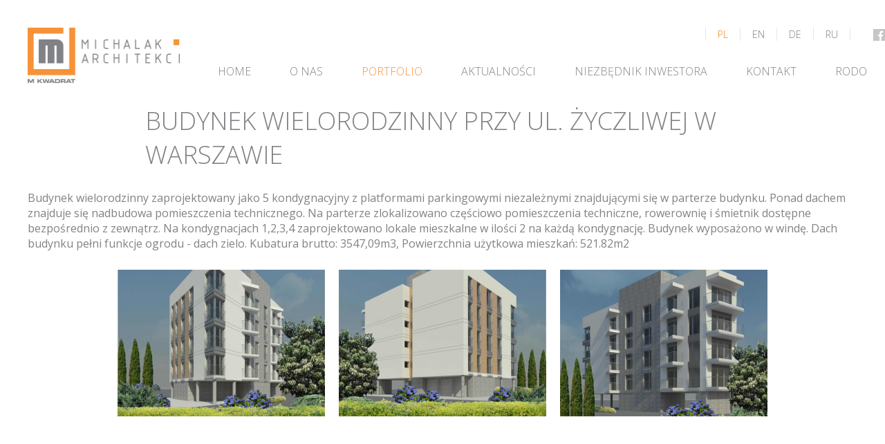

--- FILE ---
content_type: text/html; charset=UTF-8
request_url: https://architekt-bialoleka.pl/portfolio/98--
body_size: 2121
content:

<!DOCTYPE html>
<html xmlns="http://www.w3.org/1999/xhtml" lang="pl">
<head>
	<meta http-equiv="Content-Type" content="text/html; charset=utf-8" />
	<meta name="description" content="Biuro projektów z wieloletnim doświadczeniem. Projekty architektoniczno-budowlane, wielobranżowe, budowlano-wykonawcze. Doświadczeni projektanci. Pozwolenia na budowę" />
	<meta name="keywords" content="architekt, Białołęka, Warszawa, Targówek, Wilanów, Pruszków, Legionowo, Nowy Dwór Mazowiecki, Wołomin, Ząbki" >
	<title>Budynek wielorodzinny przy ul. Życzliwej w Warszawie</title>
	<meta name="viewport" content="width=device-width, initial-scale=1">

	<meta property="og:image" content="/img/logo.png" />
	<meta property="og:image:type" content="image/jpeg" />
	<meta property="og:image:width" content="300" />
	<meta property="og:image:height" content="300" />

	<link href='https://fonts.googleapis.com/css?family=Open+Sans:300,400,600&subset=latin,latin-ext' rel='stylesheet' type='text/css'>
	<link rel="stylesheet" type="text/css" href="/js/slick/slick.css"/>
	<link rel="stylesheet" type="text/css" href="/js/slick/slick-theme.css"/>
	<link rel="stylesheet" type="text/css" href="/css/style.css" media="all" />
	<link rel="stylesheet" type="text/css" href="/js/fancybox/jquery.fancybox.css" media="screen" />
	<script type="text/javascript">WEB_ROOT = ""</script>
	<script src="/js/jquery.js" type="text/javascript"></script>
	<script src="/js/jquery.cookie.js" type="text/javascript"></script>
	<script src="/js/common.js" type="text/javascript"></script>
	<script src="/js/jquery.validate.js" type="text/javascript"></script>
	<script src="/js/slick/slick.js" type="text/javascript"></script>
	<script src="/js/fancybox/jquery.fancybox.js" type="text/javascript"></script>

	<!-- Add fancyBox Thumbnail helper -->
	<link rel="stylesheet" type="text/css" href="/js/fancybox/jquery.fancybox-thumbs.css" />
	<script type="text/javascript" src="/js/fancybox/jquery.fancybox-thumbs.js"></script>

	<script type="text/javascript">$(document).ready(function(){$.skyCookies.show({ruleUrl: '/pl/polityka-prywatnosci/'})});</script>
	<link rel="icon" type="image/png" href="/img/favicon.ico" />
</head>
<body class=" body-portfolio pl">

<div id="top">
	<div id="header">
		<div id="header-wrapper">
			<a href="/pl/" class="logo"><img src="/img/logo.png" alt="M Kwadrat Michalak Architekci" /></a>

			<a href="#" class="mobile mobile-menu"></a>


<ul class="menu lvl1">
        
    <li  class="lvl1 lvl1 strona-glowna strona-glowna">
		 <a class="lvl1" href="/pl/" >
            <span>Home</span>
        </a>
    </li>

                
        <li  class="lvl1 lvl1 lvl1-0 cc-0 o-nas o-nas">
			  <a class="lvl1" href="/pl/o-nas/" >
                <span>O nas</span>
            </a>
        </li>
            
        <li  class="lvl1 lvl1 lvl1-0 cc-0 portfolio current portfolio">
			  <a class="lvl1" href="/pl/portfolio/" >
                <span>Portfolio</span>
            </a>
        </li>
            
        <li  class="lvl1 lvl1 lvl1-0 cc-0 aktualnosci aktualnosci">
			  <a class="lvl1" href="/pl/aktualnosci/" >
                <span>Aktualności</span>
            </a>
        </li>
            
        <li  class="lvl1 lvl1 lvl1-0 cc-0 niezbednik-inwestora niezbednik-inwestora">
			  <a class="lvl1" href="/pl/niezbednik-inwestora/" >
                <span>Niezbędnik inwestora</span>
            </a>
        </li>
            
        <li  class="lvl1 lvl1 lvl1-0 cc-0 kontakt kontakt">
			  <a class="lvl1" href="/pl/kontakt/" >
                <span>Kontakt</span>
            </a>
        </li>
            
        <li  class="lvl1 lvl1 lvl1-0 cc-0 rodo rodo">
			  <a class="lvl1" href="/pl/rodo/" >
                <span>RODO</span>
            </a>
        </li>
        	<ul class="languages">
		<li class="lvl1 pl current" title="Polski">
		<a class="lvl1" href="/pl/aktualnosci/">
			pl		</a>
	</li>
		<li class="lvl1 en" title="English">
		<a class="lvl1" href="/en/aktualnosci/">
			en		</a>
	</li>
		<li class="lvl1 de" title="Deutsch">
		<a class="lvl1" href="/de/aktualnosci/">
			de		</a>
	</li>
		<li class="lvl1 ru" title="русский">
		<a class="lvl1" href="/ru/aktualnosci/">
			ru		</a>
	</li>
	</ul></ul>




			<div class="social-icons">
	<a class="icon fb" href="https://www.facebook.com/MKwadratBiuroProjektowe/">Facebook</a>		</div>		</div>
	</div>
	</div>

<div id="content">
		<div class="wrapper">
		<h1>Budynek wielorodzinny przy ul. Życzliwej w Warszawie</h1>
		<div class="portfolio">
		<p>Budynek wielorodzinny zaprojektowany jako 5 kondygnacyjny z platformami parkingowymi niezależnymi znajdującymi się w parterze budynku. Ponad dachem znajduje się nadbudowa pomieszczenia technicznego. Na parterze zlokalizowano częściowo pomieszczenia techniczne, rowerownię i śmietnik dostępne bezpośrednio z zewnątrz. Na kondygnacjach 1,2,3,4 zaprojektowano lokale mieszkalne w ilości 2 na każdą kondygnację. Budynek wyposażono w windę. Dach budynku pełni funkcje ogrodu - dach zielo. Kubatura brutto: 3547,09m3, Powierzchnia użytkowa mieszkań: 521.82m2</p>
				</div>
		<div class="entries-list">
						<div class="entry entry-portfolio">
				<div class="photo">
					<a href="/uploads/portfolio/f776ad7c7bfe7c75aaa23c2448e1ad2d.jpg"  rel="gallery" class="gallery-link " rel="gallery"  title="">
						<img src="/thumbs/c600x424/uploads/portfolio/f776ad7c7bfe7c75aaa23c2448e1ad2d.jpg" alt="" class="" />
					</a>
				</div>
				<div class="text">
									</div>
			</div>
								<div class="entry entry-portfolio">
				<div class="photo">
					<a href="/uploads/portfolio/5d6260881fc3f265432023e30a33e860.jpg"  rel="gallery" class="gallery-link " rel="gallery"  title="">
						<img src="/thumbs/c600x424/uploads/portfolio/5d6260881fc3f265432023e30a33e860.jpg" alt="" class="" />
					</a>
				</div>
				<div class="text">
									</div>
			</div>
								<div class="entry entry-portfolio">
				<div class="photo">
					<a href="/uploads/portfolio/b3bfc5faa209fe3a70a5050e6d938d34.jpg"  rel="gallery" class="gallery-link " rel="gallery"  title="">
						<img src="/thumbs/c600x424/uploads/portfolio/b3bfc5faa209fe3a70a5050e6d938d34.jpg" alt="" class="" />
					</a>
				</div>
				<div class="text">
									</div>
			</div>
			</div>
			</div><!-- .content -->
</div>

<div id="footer">
	<div id="footer-wrapper" class="wrapper">
		<div class="copyright">M KWADRAT, ul. Reniferowa 81, 03-289 Warszawa</div>
		<ul class="ftmenu lvl1">
        
	
                
        <li  class="lvl1 lvl1 lvl1-0 cc-0 polityka-prywatnosci polityka-prywatnosci">
			  <a class="lvl1" href="/pl/polityka-prywatnosci/" >
                <span>Polityka prywatności</span>
            </a>
        </li>
        </ul>		<div class="created">Created by <a href="http://www.skygroup.pl">Skygroup.pl</a></div>
	</div>
</div>

<a href="/pl/" id="cd-top"><img src="/img/backToTopArrow.png" width="5" />do góry</a>
<script src="/js/backToTop.js" type="text/javascript"></script>

</body>
</html>

--- FILE ---
content_type: text/css
request_url: https://architekt-bialoleka.pl/css/style.css
body_size: 4725
content:
body {font-family: 'Open Sans', sans-serif; font-size: 1rem; margin: 0; padding: 0;color: #818285;height: 100%;}
.mobile {display: none}
body, input, textarea, select {}
.timerfilter {display: none}

.wrapper {max-width: 1340px; margin: 0 auto;}

/*STyle do FCK*/
a {color: #818285; text-decoration: none;}
a:hover {text-decoration: underline; }
a img {border: none; }
p {font-size: 1rem; margin: 1.3em 0/*;line-height: 1.3rem;*/}
ul {list-style: none; margin: 0; padding: 0; }
form {margin: 0; }
table {border-collapse: collapse; }
h1 img, h2 img, h3 img, h4 img {display: block; }
img {margin: 0px; padding: 0px; }

* {outline: none; }
h1 {font-size: 2.25rem;line-height: normal;margin: 0;padding: 0;padding-bottom: 6px;font-weight: 300;text-transform: uppercase;margin-left: 220px;margin-left: 210px;max-width: 940px;}
h2 {font-size: 1.45rem; font-weight: normal; line-height: 2rem}
h3 {font-size: 1.25rem;font-weight: normal;line-height: 1.2rem;}
#content ul {padding-bottom: 9px;padding-top: 9px;top: 36px;}
#content .right-col ul li,
#wide-content-wrapper ul li {background: url(../img/bullet.png) no-repeat left 8px; color: #666;margin-bottom: 0px;padding-left: 36px;}
.button { border: 0 solid;font-size: 0.875rem;padding: 15px 0; cursor: pointer; transition: all 0.2s; -webkit-transition: all 0.2s;background-color: #545456;color: #FFF;font-family: 'Open Sans', sans-serif;text-transform: uppercase;text-align: left;text-indent: 20px;}
.button:hover {text-decoration: none; background-color: #1c1c1c; color: #FFF}

.entry a.button {
    background: none;
    color: #818285;
    border: 2px solid #e3e3e3;
    padding: 10px 15px;
    margin-top: 30px;
    float: left;
    text-indent: 0;
    padding-right: 40px;
    background: url(../img/up.png) no-repeat 90% center;
}

.entry a.button:hover {background-color: #545456; color: #FFF; border-color: #545456}

input.text, textarea {border: 2px solid #e3e3e3;  font-family: Arial, Helvetica, sans-serif; font-size: 0.8125em; height: 45px; outline: none; padding: 0; resize: none; text-indent: 20px; background-color: transparent;font-family: 'Noto Serif', sans-serif;color: #818285;}

#page {background: #FFF; margin: 0 auto; max-width: 1230px; z-index: 2;position: relative;}
#container {background-color: #FFF; clear: both; float: left; width: 100%; }
#content .left-col {width: 31.34328358208955%;float: left;padding-top: 26px;position: relative;}
#content .right-col {width: 49.671642%; float: right;padding-right: 16%;}
#content .right-col .columns {width: 100%; clear: both; float: left}
#content .right-col .col {width: 50%; float: left}
#content .right-col .col p {}
#content .right-col .col a {text-decoration: underline}


.contact #content .left-col {width: 38.80597014925373%}
.contact #content .right-col {width: 58.2089552238806%; padding-right: 0}

#google-map {
    clear: both;
    float: left;
    height: 0;
    overflow: hidden;
    padding-bottom: 100%;
    position: relative;
    width: 100%;
}

#google-map iframe {    display: block;
    height: 100% !important;
    left: 0;
    position: absolute;
    top: 0;
    width: 100% !important;}

#content .left-col .box {}
#content .left-col .box img {max-width: 50%;float: right;display: block;margin-bottom: 40px;}
#content .left-col .banner:first-child img {max-width: 100%}

#content .left-col .submenu {
    width: 50%;
    right: 0;
    position: absolute;
    background: rgba(87,88,92,0.95);
    height: 100%;
}

#content .left-col .submenu ul.lvl1 {
    padding: 20px 20px;
}
#content .left-col .submenu ul.lvl1 li {border-bottom: 1px solid #a4a4a6}
#content .left-col .submenu ul.lvl1 li.current a,
#content .left-col .submenu ul.lvl1 li a:hover
{
    color: #f6923a; text-decoration: none
}
#content .left-col .submenu ul.lvl1 li.last-child {border: 0 solid}
#content .left-col .submenu ul.lvl1 li a {color: #FFF;display: block;padding: 10px 0;font-size: 0.875rem;}

#top {padding-top: 150px;}
#top #header {height: 150px; position: relative; position: fixed; left: 0; top: 0; width: 100%; z-index: 100;background: #FFF;/* padding-bottom: 19px; */}
#top #header #header-wrapper {text-align: center;padding-top: 40px;max-width: 1340px;margin: 0 auto;position: relative;}
#top #header .header-decor {width: 206px; height: 50px; position: absolute; left: 50%; margin-left: -103px; bottom: -50px; z-index: 10;background: url(../img/header.decor.png);}

#top #header #header-wrapper a.logo {
    float: left;
    margin-left: 40px;
}
#top #header #header-wrapper a.logo:hover img {transform: scale(1.1)}
#top #header #header-wrapper a.logo img {
    max-width: 220px;
}

#top #header #header-wrapper .social-icons { position: absolute; right: 0;top: 42px;}
#top #header #header-wrapper .social-icons a.icon { font-size: 0px; color: transparent;width: 17px;height: 17px; display: block; background: url(../img/social.icons.png); background-position-y: bottom; float: left;margin-left: 10px;}
#top #header #header-wrapper .social-icons a.fb {}
#top #header #header-wrapper .social-icons a.twitter { background-position-x: right}

#top #header #header-wrapper .social-icons a.icon:hover {background-position-y: top}

#top #slides {margin: 0 auto;max-width: 940px; width: 100%;max-height: 560px;margin-top: 69px;}
#top #slides .slide {top: 0}
#top #slides img {width: 100%;}

ul.menu {margin-top: 41px;float: right;}
ul.menu li.lvl1 {display: inline-block; text-align: center}
ul.menu li.lvl1.last-child {}
ul.menu li.lvl1.last-child a.lvl1 {
    padding-right: 0;
}
ul.menu li.lvl1 a.lvl1 {font-size: 1rem;font-weight: 300;padding: 11px 26px;display: inline-block; transition: background-color 0.5s ease;/* color: #818285; */text-transform: uppercase;}
ul.menu li.lvl1 a.lvl1 span {/* display: block; *//* float: left; */}
ul.menu li.lvl1 a.lvl1:hover,
ul.menu li.current a,
ul.menu li.lvl1 a.current
{color: #f79239;text-decoration: none;}
ul.menu li.lvl1 ul.lvl2 {display: none}


ul.languages {
    position: absolute;
    right: 0;
    margin-right: 50px;
    top: 40px;
}
ul.languages li.lvl1 {
    float: left;
}
ul.languages li.lvl1 a.lvl1 {
    font-size: 0.875rem;
    text-transform: uppercase;
    display: block;
    padding: 0px 17px;
    border-left: 1px solid #e5e5e5;
}
ul.languages li:last-child a {border-right: 1px solid #e5e5e5}

ul.languages li a:hover,
ul.languages li.current a {color: #f58220; text-decoration: none}

#content .content-wrapper {}
#content {clear: both; width: 100%; /* padding-bottom: 60px; */}

.home #content {padding-bottom: 0; padding-top: 0}

.subpage-list {}
.subpage-list .subpage { float: left; width: 50%; position: relative;
}
.subpage-list .subpage .photo { clear: both;
}
.subpage-list .subpage .photo a { display: block; overflow: hidden;
}
.subpage-list .subpage .photo a img { display: block; transition: ease 0.5s;}
.subpage-list .subpage .photo a:hover img {/* transform: scale(1.1) */}
.subpage-list .subpage .text { position: absolute; padding: 30px 100px; top: 0;
}
.subpage-list .subpage .text a h2 { color: #FFF;
}
.subpage-list .subpage .text a:hover {text-decoration: none}
.subpage-list .subpage .text p{}
.subpage-list .subpage .text a.more { color: #FFF;
}

.gallery {margin-top: 30px;}
.gallery a {float: left; display: block; width: 25%; overflow: hidden;position: relative;}
.gallery a span { width: 100%; height: 100%; position: absolute; background-color: rgba(0,0,0,0.5); text-align: center; color: #FFF; display: none
;font-weight: bold; /* margin-top: 50%; */ line-height: 10;
}
.gallery a:hover img {transform: scale(1.1)}
.gallery a img {display: block;float: left;transition: ease 0.5s;width: 100%;}
.gallery a:hover span {display: block}

.entries-list {/* float: left; */ clear: both; max-width: 940px; width: 100%; margin: 0 auto;margin-top: 27px;}
.entries-list .entry {float: left; width: 300px; margin-right: 20px;margin-bottom: 23px;}
.entries-list .entry:nth-child(3n),
.entries-list .third-in-row {margin-right: 0}
.entries-list .fourth-in-row {clear: both}

.entries-list .entry .photo a {float: left; display: block; overflow: hidden;width: 100%;}
.entries-list .entry .photo {
    clear: both;
    float: left;
    width: 100%;
}
.entries-list .entry .photo img {transition: 0.5s all;margin: 0;max-width: none;float: none; width: 100%;display: block;}
.entries-list .entry .photo a:hover img {transform: scale(1.1)}
.entries-list .entry .text {
    clear: both;
    margin-top: 11px;
    float: left;
    border-left: 1px solid #e5e5e6;
    padding-left: 20px;
}
.entries-list .entry-portfolio .text {
    margin-top: 20px;
}
.entries-list .entry .text h3 {}
.entries-list .entry-portfolio .text h3 {
    margin: 0;
    font-size: 0.875rem;
}

.entries-list .entry .text span.date { font-size: 0.875rem; color: #a6a6a6; display: block;}
.entries-list .entry .text p { font-size: 0.875rem;
}
.entries-list .entry .text a.see-more {
    font-size: 0.875rem;
    text-decoration: underline;
}
.entries-list .entry .text a.see-more:hover {}

/*Aktualnosc*/
.entry {max-width: 940px; margin: 0 auto}
.entry a { /* float: left; */}
.entry a img {margin: 0 20px 20px 0; max-width: 300px; float: left}

div.portfolio {padding: 0 40px}

/*Kategorie do porfolio*/
.categories-list {clear: both; max-width: 940px;width: 100%; margin: 0 auto;}
.categories-list-wrapper {
    clear: both;
    float: left;
    width: 100%;
    margin: 28px 0 21px;
}
.categories-list .category {display: block;width: 23.005%;margin-right: 2.66%;float: left;margin-bottom: 20px;transition: all 0.2s;-webkit-transition: all 0.2s;font-family: 'Open Sans', sans-serif;/* padding: 5px 0; */outline: 1px solid #818285;position: relative;}
.categories-list .select {background: url(../img/categorie-select.png) no-repeat 93% center;}


.categories-list .category option {font-family: 'Open Sans', sans-serif;}
.categories-list .category:hover, .categories-list .current {/*background: #f58220; outline-color: #f58220;*/ text-decoration: none;}
.categories-list .fourth-in-row {margin-right: 0}
.categories-list .category:nth-child(4n) {margin-right: 0}
.categories-list .category span {display: block;padding: 9px 20px;font-size: 0.815rem;text-transform: uppercase;}
.categories-list .category a:hover {color: #f79439; text-decoration: none}

.categories-list .category .subcategory {position: absolute;display: none;width: 100%;background: #FFF;outline: 1px solid #818285;z-index: 100;}
.categories-list .category .subcategory li {}
.categories-list .category .subcategory li a {
    padding: 9px 20px;
    font-size: 0.815rem;
    text-transform: uppercase;
	 display: block
}

.categories-list .category .subcategory li a:hover {text-decoration: none; color: #f79238}

#content form ul.errors {margin-bottom: 20px; }
#content form ul.errors li {color: #ff9900; font-size: 0.875em; font-weight: bold; }
#content form {float: left; width: 50%;margin-top: 17px;}
#content form .f {float: left; margin-bottom: 13px; margin-top: 8px; width: 100%; }
#content form .f-submit {margin-top: 0; }
#content form div.textarea {width: auto; }
#content form .button {margin-bottom: 34px; margin-top: 0px; width: 270px; }
#content form label {display: none; float: left; line-height: 38px; width: 24%; }
#content form input {width: 100%;font-family: 'Open Sans', sans-serif;}
#content form div.f input.error, #content form div.f textarea.error {border-color: #f79239; margin-bottom: 2px; }
#content form div.errorContainer {clear: both; color: #ff9900; float: left; line-height: 16px; margin: 0px 0 0 0; }
#content form div.required-ffield {display: none; }
#content form div.required-fields-text {display: none; }
#content form div.required-fields-text {color: #9f9f9f; float: left; font-size: 12px; margin-left: 70px; }
#content form div.f span.error {clear: both; color: #f79239; display: block; font-size: 13px; margin: 0px 0 8px 0; }
#content form input.button {}
#content form textarea {height: 112px; padding-top: 10px; width: 100%; }
#content form span.required {float: right; font-size: 12px; margin-top: 23px; }

#footer {    clear: both;
    margin-top: 40px;
    padding-bottom: 40px;
    float: left;
    width: 100%;}
#footer #footer-wrapper {
    color: #6d6e71;
    font-size: 0.8125rem;
    padding-top: 23px;
}
#footer #footer-wrapper .copyright { float: left; padding-top: 10px;margin-left: 40px;}
#footer #footer-wrapper .created { float: right; padding-top: 10px;margin-left: 40px;}

#footer #footer-wrapper ul.ftmenu {float: left;padding-top: 10px;margin-left: 30px;}
#footer #footer-wrapper ul.ftmenu li.lvl1 {float: left;}
#footer #footer-wrapper ul.ftmenu li.lvl1 a{}


/*Paginacja*/
#content div.pagination { text-align: center; padding: 0; position: relative; clear: both; padding-top: 19px; float: left; width: 100%; padding-bottom: 19px;}
#content div.pagination span {}
#content div.pagination a { display: inline-block; height: 29px; line-height: 31px; text-align: center; vertical-align: top; text-decoration: none; margin-right: 4px; padding: 0 11px; font-size: 14px; }
#content div.pagination a.n {color: #f79239;   border: 1px solid #d9d9d9;}
#content div.pagination a.current,
#content div.pagination a:hover {  text-decoration:  none;  color: #FFF;  background: #f79239;  border-color: transparent;}
#content div.pagination .navi { height:  32px; float: left; color: #f79239; font-size: 14px; font-weight: bold;}
#content div.pagination a.prev { width: auto;
    float: left;}
#content div.pagination a.next { width: auto;  float: right;}
#content div.pagination a.next:hover,
#content div.pagination a.prev:hover {}
#content div.pagination a.prev:hover { }
#content div.pagination a.next:hover {}
#content div.pagination span.prev {margin: 0 11px;  padding: 0; color: #FFF;float: left;}
#content div.pagination span.next {margin: 0 11px;  padding: 0; color: #FFF;background-position: right;float: right;}

#cookieInfoBar {background: #FFF; border-bottom: 1px solid #D3D0D0; font-size: 13px; line-height: 22px; padding: 10px 0; position: fixed; text-align: center; bottom: 0; width: calc(100% - 20px); z-index: 9999; color: #3a1d52;padding-left: 10px;padding-right: 10px;border-top: 1px solid #ccc;}
#cookieInfoBar a.close {background: #f79239; color: #fff; display: inline-block; height: 22px; margin: 0 8px; padding: 0 10px; text-decoration: none;}
#cookieInfoBar a.close:hover {background: #1c1c1c; }

#cd-top { display: inline-block; height: 60px; width: 60px; position: fixed; bottom: 20px; right: 20px; /* image replacement properties */ overflow: hidden; /*text-indent: 100%;*/ /*white-space: nowrap;*/ background: #FFF;border-bottom: 8px solid #818285; visibility: hidden; opacity: 0; -webkit-transition: opacity .3s 0s, visibility 0s .3s; -moz-transition: opacity .3s 0s, visibility 0s .3s; transition: opacity .3s 0s, visibility 0s .3s; text-decoration: none; color: #f79239; font-size: 13px; text-align: center; /*-webkit-box-shadow: 0px 0px 5px 0px rgba(50, 50, 50, 0.75); -moz-box-shadow:    0px 0px 5px 0px rgba(50, 50, 50, 0.75); box-shadow:         0px 0px 5px 0px rgba(50, 50, 50, 0.75);*/}
#cd-top img {margin: 16px 28px 5px 27px; display: inline-block;}
#cd-top:hover {color: #000;}
#cd-top.cd-is-visible, #cd-top.cd-fade-out, .no-touch #cd-top:hover { -webkit-transition: opacity .3s 0s, visibility 0s 0s; -moz-transition: opacity .3s 0s, visibility 0s 0s; transition: opacity .3s 0s, visibility 0s 0s}
#cd-top.cd-is-visible { /* the button becomes visible */ visibility: visible; opacity: 0.7}
#cd-top.cd-fade-out { /* if the user keeps scrolling down, the button is out of focus and becomes less visible */ opacity: .5}
.no-touch #cd-top:hover { background-color: #e86256; opacity: 1}




@media screen and (max-width: 1200px){
	#top #header #header-wrapper .social-icons {right: 120px;}
	.wrapper {padding-left: 20px; padding-right: 20px}

	.mobile {display: block}
	.mobile-menu {float: right;width: 100px;height: 165px;background: url(../img/mobile.menu.png) no-repeat center;z-index: 14;position: absolute;right: 0;top: 0;}
	/*.mobile-menu:hover {background-color: #818285;}*/
	.mobile-menu.active {background-color: #818285;}

	div.portfolio {padding: 0 }

	ul.menu {display: none}
	ul.menu,
	ul.languages {width: 100%;/* display: none; *//* top: 117px; */left: 0;background: none;margin-top: 0;top: 0;}
	ul.menu li.lvl1,
	ul.languages li.lvl1 {padding: 0;border: 0 solid;margin: 0;clear: both;float: left;width: 100%;background: #742e64;background: rgba(90,90,90,0.8);}
	ul.languages li.lvl1 {background: rgba(90,90,90,0.9); font-size: 0.815rem}
	ul.menu li.lvl1 a.lvl1,
	ul.languages li.lvl1 a.lvl1 	{margin-left: 0; display: block; border-bottom: 0 solid;color: #FFF;border-bottom: 1px solid #ababad;padding: 15px;text-align: left;transition: none;}
	ul.menu li.current a.lvl1,
	ul.menu li.lvl1-parent-hover a.lvl1,
	ul.menu li.lvl1-parent-current a.lvl1,
	ul.menu li.lvl1 a.lvl1:hover,
	ul.languages li.current a.lvl1,
	ul.languages li.lvl1 a.lvl1:hover {background-color: #f79239;color: #FFF;}

	ul.languages {position: relative;float: left;}

	h1 {margin-left: 0}


	#top #header2 h1 { padding: 0 20px; background-position-x: 20px}

		#top #header #header-wrapper a.logo {margin-left: 20px}

	/*Aktulnosci*/
	.entries-list .entry {margin-right: 0; width: 100%;clear: both;float: left;margin-bottom: 60px;}
	.entries-list .entry .photo {}
	.entries-list .entry .photo img {margin-right: 30px}
	.entries-list .entry .text h3 {margin-top: 0}

	/*Oferta */
	.subpage-list .subpage .text {padding: 0 30px}

	/*Galeria*/
	.gallery a {width: 50%}
	.gallery a span {font-size: 2rem; line-height: 8}

	/*Kontakt*/
	#content form {width: 100%}

	#content .right-col ul li, #wide-content-wrapper ul li {
    padding-left: 28px;
}

	#footer {height: auto;float: left;padding-bottom: 20px;background-size: auto 100%;width: 100%;}
	#footer #footer-wrapper .footer-menu { float: left; margin-top: 20px; clear: both;
}
}

@media screen and (max-width: 768px){

	/*Oferta*/
	.subpage-list .subpage {width: 100%}
	.subpage-list .subpage .text {position: static}
	.subpage-list .subpage .photo a img {width: 100%}

	#content form {}

	#content .left-col .submenu {
    position: static;
    clear: both;
    width: 100%;
    height: auto !important;
}

	#strona-glowna {padding: 0 20px}


	h1 {margin-left: 0;}

	#top #slides {margin-top: 30px}

	#content .left-col {width: 100%}
	#content .right-col {width: 100%;padding: 0;}

	.contact #content .left-col {width: 100%}
	.contact #content .right-col {width: 100%; padding: 0}
	.contact #content .right-col .col {width: 100%}


	#content .left-col .box:first-child img {}
	#content .left-col .box img {max-width: 100%; width: 100%}

	#footer { float: none; padding-bottom: 0}

	#footer #footer-wrapper .created {
    clear: both;
    float: left;
}

	/*Chwilowo*/
	ul.languages {/* display: none; */}
	.social-icons {display: none}

}

@media screen and (max-width: 600px){
	.fb-tab {display: none}
	.entries-list .entry .photo { clear: both; width: 100%; float: left}
	.entries-list .entry .photo a {width: 100%}
	.entries-list .entry .photo img {width: 100%; margin-right: 0}
	.entry a img {max-width: none; width: 100%; float: none;margin-right: 0;}

    p {font-size: 0.85rem;}
    .entries-list .entry .text h3 {margin-top: 5px; font-size: 0.9rem;}
    .entries-list .entry {margin-bottom: 5px;}

	/*Kontakt*/
	#content form {width: 100%}
	#content form .button {width: 100%}

    #footer #footer-wrapper .copyright { float: left; padding-top: 10px;margin-left: 5px;}
    #footer #footer-wrapper .created { float: left; padding-top: 10px;margin-left: 5px; margin-bottom: 20px;}
    #footer #footer-wrapper ul.ftmenu li.lvl1 {float: left; margin-left: -25px;}

    #top #header #header-wrapper a.logo img {max-width: 170px; margin-top:11px;}
	
    .mobile-menu { height: 95px; width: 77px; margin-right:8px;}
	ul.menu {top: 79px;margin-top: 0;}

#content .right-col ul li, #wide-content-wrapper ul li {
    margin-bottom: 0.5rem;}

	#top #header {height: 95px;position: static;}
	#top #header #header-wrapper {padding-top: 10px;}

	#top #header #header-wrapper .social-icons {top: 23px;}
	#top #header2 h1 {font-size: 1.5rem;margin-top: -0.75rem;white-space: nowrap;overflow: hidden;}

	h1 {font-size: 1.3rem; margin-left: 0;margin-top: 30px;margin-bottom: 30px;}
	#top {padding-top: 0;}
	#top #header .header-decor {bottom: -20px;height: 20px;background-position: bottom;}

	.categories-list .category {width: 100%; margin-right: 0}

}